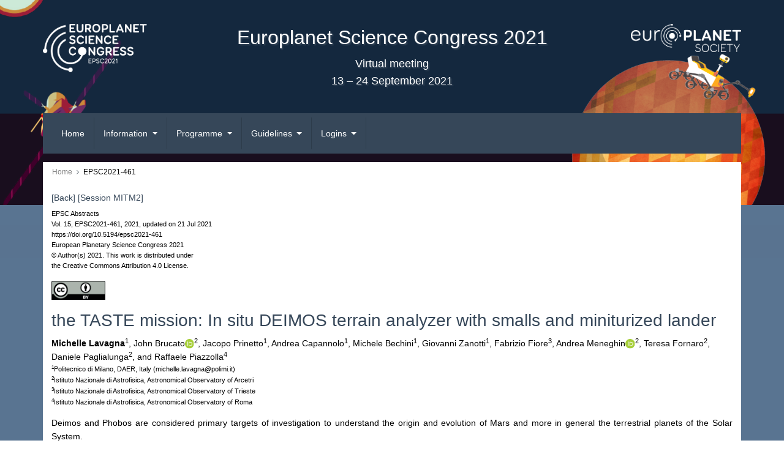

--- FILE ---
content_type: text/css
request_url: https://www.epsc2021.eu/template_epsc2021_screen.css
body_size: 4619
content:
:root {
    --background-color-primary: #597491;
    --background-color-secondary: rgba(0, 114, 188, 1);
    --text-color-primary: #000;
    --text-color-secondary: rgba(255, 222, 0, 1);
    --link-color-primary: #364759;
}

body, html {
    background-color: #597491;
    color: #000;
    font-family: Verdana, Arial, sans-serif;
    font-size: 14px;
    font-weight: 400;
    line-height: 1.6
}

/*start Mantis#24938*/
a {
    color: #364759;
    color: var(--link-color-primary, #364759);
}

a:hover{
    color: #364759;
    color: var(--link-color-primary, #364759);
    text-decoration: underline;
    cursor: pointer;
}

a.text-colour-non-hovered,
.text-colour-non-hovered{
    color: #000;
    color: var(--text-color-primary, #000);
}

a.text-colour-non-hovered:hover,
.text-colour-non-hovered:hover{
    color: #364759;
    color: var(--link-color-primary, #364759);
    text-decoration: underline;
    cursor: pointer;
}

a.text-colour-non-hovered.text-colour-hovered,
.text-colour-non-hovered.text-colour-hovered{
    color: #000;
    color: var(--text-color-primary, #000);
}

a.text-colour-non-hovered.text-colour-hovered:hover,
.text-colour-non-hovered.text-colour-hovered:hover{
    color: #000;
    color: var(--text-color-primary, #000);
    text-decoration: underline;
    cursor: pointer;
}
/*end Mantis#24938*/

.color-white {
    color: #fff
}

.h1, h1 {
    font-size: 2rem
}

.h2, h2 {
    font-size: 1.7rem;
    padding-bottom: .25rem;
    border-bottom: .1rem solid #364759;
    border-bottom: .1rem solid var(--link-color-primary, #364759);
    display: table;
    margin: 2rem 0 .75rem 0
}

.h3, h3 {
    font-size: 1.4rem
}

.h4, h4 {
    font-size: 1.2rem
}

.h5, h5 {
    font-size: 1.1rem
}

.h6, h6 {
    font-size: 1rem
}

.h1, .h2, .h3, .h4, .h5, .h6, h1, h2, h3, h4, h5, h6 {
    line-height: 1.4;
    font-weight: 400;
    color: #364759;
    color: var(--link-color-primary, #364759);
}

.table-wrapper {
    overflow-x: auto;
    word-break: keep-all
}

.table--default, .table--grid, .table--opening-hours {
    border: 1px solid #c3c3c3;
    border-collapse: collapse;
    margin-bottom: 1rem
}

.table--default td, .table--default th, .table--grid td, .table--grid th, .table--opening-hours td, .table--opening-hours th, .table--plain td, .table--plain th {
    vertical-align: top
}

.table--default td, .table--default th, .table--grid td, .table--grid th, .table--opening-hours td, .table--opening-hours th {
    padding: 5px !important;
    border: 1px solid #c3c3c3
}

.table--default th, .table--grid th, .table--opening-hours th {
    background-color: #ebebeb;
    font-weight: 700;
    text-align: left
}

.table--opening-hours-wrapper {
    display: block;
    max-width: 460px
}

.table--opening-hours {
    width: 100%
}

.table--opening-hours-day {
    min-width: 330px
}

.tr-cells-border-bottom--bold td {
    border-bottom-width: 3px
}

.table--opening-hours-time {
    width: 120px
}

.table--opening-hours th:last-child {
    text-align: center
}

.table--opening-hours td:last-child {
    text-align: center
}

.table--grid, .table--plain {
    border-collapse: collapse;
    table-layout: fixed;
    min-width: 100%;
    width: 100%
}

.img-responsive img {
    width: auto;
    height: auto;
    max-width: 100%
}

.red-marked {
    display: none
}

@page {
    size: auto;
    margin: 25mm 10mm 25mm 10mm
}

.link-coloured {
    color: #364759 !important;
    color: var(--link-color-primary, #364759) !important;
}

.moodboard-headline .font-size-smaller {
    font-size: 2.25rem
}

.layout__background_image {
    background: url(https://www.epsc2021.eu/template_EPSC2021_background_image.png);
    -webkit-background-size: cover;
    background-size: cover;
    background-position: center center;
    background-repeat: no-repeat;
    height: 0;
    display: block;
}

.layout__moodboard-logo img {
    width: 232px !important;
    height: auto !important
}

.layout__moodboard-logo-mobile * {
    padding-top: 1em;
    padding-bottom: 1em;
    height: auto !important;
    width: 200px !important
}

.navigation-extended-fixed .layout__moodboard-logo-mobile {
    display: block !important
}

.layout__moodboard-logo-mobile * {
    padding-top: 1em;
    padding-bottom: 1em;
    height: auto !important;
    width: 200px !important
}

.layout__breadcrumbs {
    background: #fff;
    padding: .5rem 0;
    position: relative
}

.layout__content {
    background: #fff;
    padding: 1rem;
    position: relative;
    min-height: 300px
}

.layout__footer {
    background: #364759;
    margin-top: 2.75rem;
    margin-bottom: 2.75rem;
    padding: 2.75rem 4rem 0 4rem;
    position: relative
}

.layout__footer-block-spacer {
    margin-bottom: 38px
}

.layout__footer-headline {
    font-size: 1.5rem;
    font-weight: 400;
    letter-spacing: -.0125em;
    border-bottom: 1px solid #fff;
    color: #fff;
    padding-bottom: .6875em;
    margin-bottom: .6875em
}

.layout__footer a {
    color: #fff;
    display: block;
    padding: 5px 0;
    font-size: 1rem
}

.layout__footer-separator {
    border-bottom: 1px solid #fff
}

.layout__footer-copyright {
    padding-top: 19px;
    padding-bottom: 19px
}

.layout__footer-copyright div:last-child a {
    border-bottom: 0
}

.layout__footer-copyright a {
    color: #fff;
    padding: 0
}

.layout__footer-copyright a:hover {
    text-decoration: underline
}

#meetings-logo img {
    width: 350px !important;
    height: auto !important
}

#europlanet-logo img {
    width: 180px !important;
    height: auto !important
}

.layout__background {
    min-height: 300px;
    display: block;
    position: absolute;
    top: 0;
    left: 0;
    width: 100%;
    z-index: 0
}

.layout__moodboard-logo-container {
    padding: 1.2rem 0;
    position: relative;
    z-index: 12;
    margin: 1.6rem 0;
}

.dps-logo .layout__moodboard-logo img {
    width: 190px !important;
    height: auto !important
}

.moodboard-headline {
    color: #364759
}

.layout__background_fade_out {
    height: 55px;
    background: rgba(89, 116, 145, .65);
    width: 100%;
    position: absolute;
    z-index: 1;
    bottom: 0;
    left: 0
}

.headline-shadow {
    text-shadow: 2px 2px 2px #364759;
    color: #fff !important;
    font-size: 1.25rem;
}

.align-center {
    -webkit-box-align: center;
    -webkit-align-items: center;
    -ms-flex-align: center;
    align-items: center
}

#lightboxing {
    z-index: 1 !important
}

.breadcrumb {
    background-color: inherit;
    margin: 0;
    padding: 0
}

.breadcrumb-item {
    font-size: 12px
}

.breadcrumb-item + .breadcrumb-item:before {
    content: '\f105';
    font-family: fontawesomeregular, FontAwesome, serif
}

.breadcrumb-item a {
    color: rgba(0, 0, 0, .5)
}

.breadcrumb-item.active {
    color: rgba(0, 0, 0, .5)
}

.breadcrumb-item.active:last-child {
    color: #000
}

#navigation {
    position: relative;
    z-index: 1
}

.navigation-extended-toggle-button {
    display: none;
    position: absolute;
    top: 3px;
    left: -55px
}

nav.navbar {
    background-color: #364759;
    margin-bottom: 1rem
}

#navbar_menu .navbar-nav {
    width: 100%
}

#navbar_menu .nav-link {
    color: #fff;
    padding: 15px;
    border-right: 1px solid rgba(0, 0, 0, .15)
}

#navbar_menu .nav-link:before {
    content: '';
    border-left: 10px solid transparent;
    border-right: 10px solid transparent;
    border-bottom: 10px solid rgba(0, 0, 0, .15);
    width: 0;
    height: 0;
    position: absolute;
    bottom: -1px;
    left: 50%;
    margin-left: -10px;
    z-index: 27;
    display: none
}

#navbar_menu .nav-item.show .nav-link:before {
    display: block
}

#navbar_menu .nav-link:hover {
    background-color: rgba(89, 116, 145, .65);
    color: #fff
}

#navbar_menu .nav-item.show {
    background-color: #dbe5f1;
    color: #365f91
}

#navbar_menu .nav-item:last-of-type .nav-link {
    border-right: none
}

#navbar_menu .nav-item.show .dropdown-menu .nav-link {
    padding: 0 15px;
    color: #fff
}

#navbar_menu .nav-item.show .dropdown-menu .nav-link:hover {
    background-color: rgba(89, 116, 145, .65);
    color: #dbe5f1
}

.navigation-extended-fixed {
    position: fixed !important;
    top: 0 !important;
    left: 0;
    width: 100%;
    z-index: 2
}

.navigation-extended-fixed nav {
    margin-bottom: 0
}

.navigation-extended-fixed .layout__moodboard-logo-mobile {
    display: block !important
}

ul.navbar-nav .nav-item.dropdown .dropdown-menu .dropdown-menu {
    display: block;
    position: static
}

ul.navbar-nav .nav-item.dropdown .dropdown-menu .dropdown-menu .dropdown-menu {
    display: block;
    position: static
}

ul.navbar-nav .nav-item.dropdown .dropdown-menu .dropdown-menu .dropdown-menu .dropdown-item div.dropdown-item:before {
    position: absolute;
    content: "\f105";
    width: 0;
    height: 0;
    color: #fff;
    top: 25%;
    left: 5px;
    display: inline-block;
    font-family: fontawesomeregular, FontAwesome, serif;
    font-style: normal;
    font-weight: 400;
    line-height: 1;
    -webkit-font-smoothing: antialiased;
    -moz-osx-font-smoothing: grayscale
}

ul.navbar-nav .nav-item.dropdown .dropdown-menu .dropdown-menu .dropdown-item div.dropdown-item:before {
    position: absolute;
    content: "\f105";
    width: 0;
    height: 0;
    color: #fff;
    top: 25%;
    left: 5px;
    display: inline-block;
    font-family: fontawesomeregular, FontAwesome, serif;
    font-style: normal;
    font-weight: 400;
    line-height: 1;
    -webkit-font-smoothing: antialiased;
    -moz-osx-font-smoothing: grayscale
}

ul.navbar-nav .nav-item.dropdown .dropdown .dropdown-toggle:after {
    content: none
}

.dropdown-menu {
    background-color: #364759;
    border: 0;
    -webkit-border-radius: 0 0 2px 2px;
    border-radius: 0 0 2px 2px;
    margin: 0;
    color: #fff
}

.dropdown-menu div > a {
    color: #fff
}

.dropdown-menu div[class*=col-] {
    padding-left: 0 !important;
    padding-right: 0 !important
}

.dropdown-header {
    font-size: 1rem;
    padding: .25rem .5rem;
    color: #fff
}

.dropdown-item {
    padding: .7rem
}

.dropdown-item:focus {
    background: 0 0
}

.dropdown-item:hover {
    color: #365f91;
    background-color: #dbe5f1
}

.dropdown-item:hover a {
    color: #365f91;
    text-decoration: none
}

.dropdown-item a:focus {
    color: #fff;
    text-decoration: none
}

.dropdown-item a:hover {
    color: #365f91;
    text-decoration: none
}

.dropdown-item.active {
    background: 0 0
}

.dropdown-item.active a {
    color: #fff;
    text-decoration: none
}

@media (max-width: 992px) {
    .navbar-expand-lg .navbar-nav {
        display: -webkit-box;
        display: -ms-flexbox;
        display: -webkit-flex;
        display: flex;
        -webkit-box-orient: vertical;
        -webkit-box-direction: normal;
        -ms-flex-direction: column;
        -webkit-flex-direction: column;
        flex-direction: column;
        padding-left: 0;
        margin-bottom: 0;
        list-style: none
    }

    #navbar_menu .nav-link {
        padding: 7px
    }

    .dropdown-item {
        padding: .25rem 1.5rem
    }

    #navbar_menu .nav-link:before {
        content: none
    }
}

#co_auth_check_authiframecontainer .co_administrator_menu_userinfo {
    padding: .5rem;
    border: none;
    background-color: transparent;
    width: auto
}

#co_auth_check_authiframecontainer .co_administrator_menu_userinfo a {
    background-image: none !important
}

#co_auth_check_authiframecontainer .co_administrator_menu_userinfo #co_administrator_menu_userinfo_logout {
    background-image: none !important
}

#co_auth_check_authiframecontainer .co_administrator_menu_userinfo p {
    margin: 0;
    padding: 0
}

#co_auth_check_authiframecontainer .co_administrator_menu_userinfo #co_administrator_menu_userinfo_logout {
    margin: 0;
    padding: 0
}

.co_administrator_menu_userinfo * {
    display: inline
}

.co_administrator_menu_userinfo br {
    display: none
}

#co_administrator_menu_userinfo_copernicus-office {
    display: none
}

.co_administrator_menu_userinfo-userid:after {
    content: ' |'
}

.co_administrator_menu_userinfo {
    color: #fff !important
}

.co_administrator_menu_userinfo a {
    color: #fff !important
}

#provisionalprogramme_navigationbar {
    margin-bottom: 1.5em;
    background-color: rgba(89, 116, 145, .65);
    padding: 1rem
}

#sessionprogramme_navigationbar {
    margin-bottom: 1.5em;
    background-color: rgba(89, 116, 145, .65);
}

#meetingprogramme_navigationbar {
    margin-bottom: 1.5em;
    background-color: rgba(89, 116, 145, .65);
    padding: 1rem
}

#meetingprogramme_navigationbar .title-full {
    display: inline-block !important
}

#meetingprogramme_navigationbar .title-short {
    display: none
}

@media (min-width: 500px){
    #provisionalprogramme_navigationbar_pg_layer {
        top: 50% !important;
        left: 50% !important;
        -webkit-transform: translate(-50%, -50%) !important;
        -ms-transform: translate(-50%, -50%) !important;
        transform: translate(-50%, -50%) !important
    }

    #sessionprogramme_navigationbar_pg_layer {
        top: 50% !important;
        left: 50% !important;
        -webkit-transform: translate(-50%, -50%) !important;
        -ms-transform: translate(-50%, -50%) !important;
        transform: translate(-50%, -50%) !important
    }

    #meetingprogramme_navigationbar_pg_layer {
        top: 50% !important;
        left: 50% !important;
        -webkit-transform: translate(-50%, -50%) !important;
        -ms-transform: translate(-50%, -50%) !important;
        transform: translate(-50%, -50%) !important
    }

}
#provisionalprogramme_navigationbar_pg_layer,
#sessionprogramme_navigationbar_pg_layer,
#meetingprogramme_navigationbar_pg_layer {
    max-height: 100vh;
    overflow-y: auto;
}

@media (max-width: 499px){
    #provisionalprogramme_navigationbar_pg_layer,
    #sessionprogramme_navigationbar_pg_layer,
    #meetingprogramme_navigationbar_pg_layer {
        top: 0!important;
        bottom: 0!important;
        left: 0!important;
        right: 0!important;
        max-width: 100%!important;
        margin: 0;
    }

}


.provisionalprogramme_navigationbar_title {
    margin-bottom: 0 !important
}

.sessionprogramme_navigationbar_title {
    margin-bottom: 0 !important
}

.meetingprogramme_navigationbar_title {
    margin-bottom: 0 !important
}

.session_userinfo {
    padding: .5em;
    font-size: .9em;
    border: 1px solid #aaa;
    background-color: #eee;
    display: none;
    width: 450px
}

#provisionalprogramme_navigationbar_pg_layer,
#sessionprogramme_navigationbar_pg_layer,
#meetingprogramme_navigationbar_pg_layer
{
    position: fixed;
    z-index: 101;
    background-color: #fff;
    display: none;
    padding: 1em
}
#provisionalprogramme_navigationbar_pg_layer
{
    padding: 1em!important;
}

#page_content_container .co_table_borderedtable {
    vertical-align: top
}

#page_content_container .co_table_bordered th {
    padding: 5px !important
}

#page_content_container .co_table_bordered td {
    padding: 5px !important;
    vertical-align: top
}

#prequest_select {
    width: initial !important
}

#abstractpdf {
    margin-left: 0 !important;
    margin-right: 0 !important
}

.co_mto_globalContentContainer-EPSC-DPS2019 {
    max-width: 100vw
}

table.co_table_bordered.scheduletable tbody tr td:first-child {
    width: 105px !important
}

#so3form .w-75.form-control.d-inline {
    width: 50% !important
}

.trd_payment_forms .contentbox {
    background: transparent none;
    border: none;
    padding: 0
}

.trd_payment_forms .form_save_area {
    background: transparent none;
    border: none;
    padding: 0
}

.trd_payment_forms .contentbox {
    padding-bottom: 1em
}

.trd_payment_forms .form_save_area {
    border: none
}

#trd_payment_selection fieldset {
    border: 0;
    padding: 0
}

#trd_payment_selection input[type=radio] {
    vertical-align: baseline !important
}

.trd_payment_forms .form_save_area .btn-success {
    color: #fff;
    padding: .375rem .75rem
}

.trd_payment_forms .form_save_area .btn-danger {
    color: #fff;
    padding: .375rem .75rem
}

#cc_payment td {
    padding: 5px
}

#cc_payment tr td:first-child {
    font-weight: 700;
    padding-left: 0
}

.co_mto_fastEntry {
    display: none
}

.mo_scheduling_string_location-divider {
    margin-right: .25rem;
    margin-left: .25rem
}

.displayprogramme_schedulings .display-time-headline {
    display: none
}

.meetingprogramme_navigationbar_submenu, .provisionalprogramme_navigationbar_submenu, .sessionprogramme_navigationbar_submenu, .specialinterestsprogramme_navigationbar_submenu {
    background-color: #e0e0e0;
    position: absolute;
    padding: .5em;
    -webkit-box-shadow: 3px 3px 6px #000;
    box-shadow: 3px 3px 6px #000;
    z-index: 10;
    width: 120px
}

a.apl_addon_standard_action_link {
    padding-left: 0 !important;
    background-image: none !important
}



.mo_pc2_schedulings {
    border-collapse: collapse
}

.mo_pc2_schedulings .seats {
    display: none
}

.mo_pc2_schedulings td, .mo_pc2_schedulings th {
    border: 1px solid #afafaf;
    padding: 5px;
    text-align: center
}

.mo_pc2_schedulings td td {
    border: none
}

.mo_pc2_schedulings .mo_pc2_schedulings_row0 {
    background-color: #fff
}

.mo_pc2_schedulings .mo_pc2_schedulings_row1 {
    background-color: transparent
}

.mo_pc2_schedulings tr:hover {
    background-color: #dfdfdf
}

.mo_pc2_schedulings thead tr {
    background-color: #dfdfdf
}

.mo_pc2_schedulings .mo_pc2_schedulings_hover {
    background-color: #dfdfdf
}

.mo_pc2_schedulings thead td, .mo_pc2_schedulings thead th {
    text-align: center;
    color: #000;
    font-weight: 700
}

.mo_pc2_schedulings .mo_pc2_schedulings_datecol {
    background-color: #dfdfdf;
    text-align: left
}

.mo_pc2_schedulings .co_mto_location-cell {
    display: none
}

.mo_pc2_schedulings .co_mto_location-1193, .mo_pc2_schedulings .co_mto_location-1194 {
    display: table-cell
}

#co_mto_globalContentContainer > div > form > div > table > tbody > tr > td > input.btn.btn-success.mr-1.mb-2 {
    margin-bottom: 0 !important
}

.bordered-list {
    border: 1px solid #c3c3c3
}

.header-exhibitors {
    background-color: #ebebeb;
    font-weight: 700
}

.body-exhibitors, .header-exhibitors {
    padding: .5rem
}

.image-exhibitor {
    text-align: center
}

@media (max-width: 768px) {
    .image-exhibitor {
        text-align: left;
        margin-bottom: 1rem
    }
}

@media only screen and (max-width: 399px) {
    .layout__background_image {
        padding-top: 80%;
        background-position-y: -2rem
    }
}

@media only screen and (min-width: 400px) and (max-width: 766px) {
    .layout__background_image {
        padding-top: 50%;
        background-position-y: -2rem
    }
}

@media only screen and (min-width: 767px) and (max-width: 991px) {
    .layout__background_image {
        padding-top: 48%;
        background-position-y: -4rem
    }
}

@media only screen and (min-width: 992px) and (max-width: 1200px) {
    .layout__background_image {
        padding-top: 33%;
        background-position-y: -5rem
    }
}

@media only screen and (min-width: 1201px) and (max-width: 1400px) {
    .layout__background_image {
        padding-top: 33%;
        background-position-y: -7rem
    }
}

@media only screen and (min-width: 992px) {
    #navbarSupportedContent .nav-item.dropdown .dropdown.dropdown-item:hover {
        color: #fff;
        background-color: #dbe5f1
    }

    #navbarSupportedContent .nav-item.dropdown .dropdown.dropdown-item a {
        padding: 0
    }

    #navbarSupportedContent .nav-item.dropdown .dropdown.dropdown-item a.dropdown-toggle .caret {
        position: relative;
        display: inline-block;
        width: 0;
        height: 0;
        margin-left: .5em;
        border-top: .3em solid transparent;
        border-left: .3em solid;
        border-bottom: .3em solid transparent;
        color: #fff
    }

    #navbarSupportedContent .nav-item.dropdown .dropdown.dropdown-item div.dropdown-menu {
        display: none;
        padding: 0;
        position: absolute;
        top: 0;
        left: 100%;
        min-width: 100%;
        background-color: #dbe5f1
    }

    #navbarSupportedContent .nav-item.dropdown .dropdown.dropdown-item div.dropdown-menu div.dropdown-item:hover {
        background-color: #365f91
    }

    #navbarSupportedContent .nav-item.dropdown .dropdown.dropdown-item div.dropdown-menu div.dropdown-item:hover a {
        color: #fff
    }

    #navbarSupportedContent .nav-item.dropdown .dropdown.dropdown-item div.dropdown-menu a {
        color: #364759
    }
}

@media only screen and (min-width: 1401px) {
    .layout__background_image {
        padding-top: 31%;
        background-position-y: -5.4rem;
    }
}

@media only screen and (max-width: 768px) {
    .table--grid, .table--plain {
        width: auto
    }
}

@media only screen and (max-width: 576px) {
    .table--default, .table--grid, .table--opening-hours {
        border: none
    }
}

@media (min-width: 992px) {
    .navbar-expand-lg .navbar-nav .dropdown-menu-right {
        left: 0 !important;
        right: auto !important;
    }
}

#navbarSupportedContent .nav-item.dropdown:nth-child(2).show .dropdown.dropdown-item .dropdown-menu.dropdown-menu-right {
    left: 100% !important;
}

body#tinymce, html {
    background-color: white;
}

.co_mto_presentings {
    top: 12px;
    position: relative;
}

#provisionalprogramme_navigationbar_pg_layer ul li, #provisionalprogramme_navigationbar_pg_layer ul ul li,
#sessionprogramme_navigationbar_pg_layer ul li, #sessionprogramme_navigationbar_pg_layer ul ul li {
    list-style-type: none;
    background-image: none;
    padding: 0;
}

#provisionalprogramme_navigationbar_pg_layer ul,
#sessionprogramme_navigationbar_pg_layer ul {
    margin-right: 0.5em;
    margin-bottom: 0;
    padding-left: 0;
}


.co-content-box {
    border-left: 2px solid #364759;
    padding: 1rem;
    background-color: #ebebeb;
    color: #364759;
    margin-bottom: 1rem;
}

.co-notification {
    border-left: 2px solid #364759;
    padding: 1rem;
    background-color: rgba(255, 222, 0, 0.1);
    margin-bottom: 1rem;
}

.co-success {
    border-left: 2px solid #364759;
    padding: 1rem;
    background-color: #d4edda;
    margin-bottom: 1rem;
}

.co-error {
    border-left: 2px solid #364759;
    padding: 1rem;
    background-color: #f8d7da;
    margin-bottom: 1rem;
}

.co-success > p:last-child,
.co-success > ul:last-child,
.co-success > div:last-child,
.co-error > p:last-child,
.co-error > ul:last-child,
.co-error > div:last-child,
.co-content-box > p:last-child,
.co-content-box > ul:last-child,
.co-content-box > div:last-child,
.co-notification > p:last-child,
.co-notification > ul:last-child,
.co-notification > div:last-child {
    margin-bottom: 0 !important;
}

.co_mto_so3_programmeSchedulesContainer tr[data-pid="225"],
.co_mto_so3_programmeSchedulesContainer tr[data-pid="232"] {
    display: none;
}

.fixed{
    position: fixed;
    top: 0;
    left: 0;
    right: 0;
    opacity: 1;
    background-color: #364759!important;
    color: white;
    z-index: 10;
}

#meetingprogramme_navigationbar_submenu_tc{
    color: black;
}

#meetingprogramme_navigationbar .meetingprogramme_co-mo-navigationbar-spacer{
    display: none;
}





.so3HeadButtons,
#co_mto_so3-presentationSelectionForm .co_mto_so3_programmeSchedulesContainer .row[data-pid="244"],
.scheduletableHeadline
{
	display: none;
}



/*********************/
/* Framework overwrites */
/*********************/
/* Font-awesome normally changes line-height back to 1. This a problem when you have a button with pure text next to a button with just an FA icon insight */
.btn .fa,
.btn .fab,
.btn .fad,
.btn .fal,
.btn .far,
.btn .fas {
 line-height:1.5
}

--- FILE ---
content_type: text/css
request_url: https://meetingorganizer.copernicus.org//webfiles/css/HTMLAbstracts.css?v=1
body_size: 1148
content:
.co_mto_htmlabstract-header {
    font-size: 0.8rem;
}

.co_mto_htmlabstract-header-image {
    padding-top: 3px;
}

.co_mto_htmlabstract-header-licence-logo {
    margin-top: .5em;
}

.co_mto_html_abstract_icons-container {
    text-align: right;
}
    .co_mto_html_abstract_icons-container .envelopeSmall
    {
        display: none;
    }
    .co_mto_html_abstract_icons-container .envelopeBig
    {
        display: inline-block!important;
    }

.co_mto_contact,
.co_mto_html_abstract_icons-container i {
    margin-left: .5rem;
}


.co_mto_contact a:hover {
    text-decoration: none !important;
}

.orcid-authors-logo * {
    width: 16px;
    height: 16px;
    position: relative;
    display: inline-block;
}

.co_mto_htmlabstract-authors {
    position: relative;
}

.co_mto_htmlabstract {
    word-break: break-word;
}

.affiliation-list {
    list-style: none;
    padding-left: 0;
    font-size: 0.8rem;
}

.affiliation-list li {
    line-height: 1.3rem;
}

.affiliation-list sup {
}

.co_mto_htmlabstract-content {
    text-align: justify;
}

.co_mto_htmlabstract-content table,
.co_mto_htmlabstract-content table tr,
.co_mto_htmlabstract-content table td {
    border: 1px solid black;
    padding: 5px;
}

.co_mto_htmlabstract-teamMembers-name {
    float: left;
    display: inline-block;
    font-weight: bold;
    margin-right: .5rem;
    color: var(--link-color-primary, #0072bc);
}

.toggle-arrow.top-0 {
    top: 0;
}
.toggle-arrow
{
    color: var(--text-color-primary, #0072bc);
}
    .toggle-arrow:hover
    {
        color: var(--text-color-primary, #0072bc);
    }

.link-coloured {
    color: var(--link-color-primary, #0072bc);
}

.co_mto_abstractCommentHeader, .co_mto_abstractCommentHeaderWithComments {
    background: #F5F5F5;
    padding: .5em;
    margin-bottom: 1em;
}

.co_mto_abstractCommentHeaderWithComments {
    margin-bottom: 0;
}

.co_mto_abstractCommentRedSentence {
    color: red;
}

.co_mto_abstractCommentList {
    position: relative;

}

.co_mto_abstractCommentList ul {
    padding-left: 0.5em;
    position: relative;
    margin-bottom: 1em;
}

.co_mto_abstractCommentList ul ul {
    padding-left: 1em;
    margin-bottom: 0;
}

.co_mto_abstractCommentList ul li {
    list-style: none inside;
    position: relative;
}

.co_mto_abstractCommentCommentLine, .co_mto_abstractCommentCommentLineLast {
    position: absolute;
    width: 1em;
    height: 100%;
    display: block;
    background: #fff;
    margin-left: -1em;
}

.co_mto_abstractCommentCommentLine:after, .co_mto_abstractCommentCommentLineLast:after {
    content: "";
    position: absolute;
    height: 100%;
    width: 1px;
    background: #C3C3C3;
    left: 0.34em;
}

.co_mto_abstractCommentCommentLineLast:after {
    height: 0.76em;
}

.co_mto_abstractCommentCommentLine:before, .co_mto_abstractCommentCommentLineLast:before {
    content: "";
    position: absolute;
    height: 1px;
    width: 0.5em;
    background: #C3C3C3;
    top: 0.7em;
    left: 0.34em;
}

.tox.tox-tinymce {
    border-radius: .25rem;
}

.absolute-full-width {
    position: fixed;
    top: 0;
    width: 100%;
    margin: 0;
    left: 0;
    opacity: 1;
    z-index: 100;
}

.co_mto_abstractCommentText {
    padding-bottom: 1em; /** i have to add this because margin breaks the line next to the comment in the comment tree**/
}

.co_mto_abstractCommentText p:last-child {
    margin-bottom: 0;

}

.co_mto_abstractCommentText {
    display: none;
}

.co_mto_abstractCommentModal .tox .tox-statusbar {
    border-top: 0 !important;
}

.co_mto_abstractCommentModal .tox-statusbar__text-container {
    display: none !important;
}

.no-break {
    white-space: nowrap;
}

.co_mto_abstractCommentLegend {
    background: #F5F5F5;;
    padding: .5em;
}

@media (max-width: 992px) {
    .co_mto_abstractCommentModal {
        top: 5%;
    }
}

.co_mto_htmlabstract-citationHeader-intro {
    color: var(--link-color-primary);
}

.transparent50 {
    color: var(--text-color-primary);
}

.co_mto_thumbContainer {
    height: 5em;
    position: relative;
    display: inline-block;
    float: right;
    _border: 1px solid #eee;
    min-width: 8em;
}

.co_mto_thumbContainer img {
    height: 100%;
    width: auto;
}

.co_mto_thumbContainer i {
    position: absolute;
    z-index: 50;
    top: 50%;
    left: 50%;
    transform: translate(-50%, -50%);
    opacity: .9;
    font-size: 2em;
}

.co_mto_thumbContainer .avatarRestrictedOverlay {
    width: 100%;
    height: 100%;
    position: absolute;
    top: 0;
    left: 0;
    background-repeat: no-repeat;
    background-position: center;
}

.session-list-object .co_mto_thumbContainer{
    top: 0;
}
.clearnbsp
{
    position: relative;
    left:-.25rem;
}


--- FILE ---
content_type: text/javascript
request_url: https://www.epsc2021.eu/template_EPSC2021.js
body_size: 704
content:
$(function () {

   $('#navbarSupportedContent .nav-item.dropdown .dropdown.dropdown-item').on('mouseover', function (event) {
       let element = $(this);
       let childPopUp = $(element).closest('div').children('div.dropdown-menu');

       if(childPopUp && !$(childPopUp).is(':visible')){
           $(childPopUp).show(300);
       }
   });

   $('#navbarSupportedContent .nav-item.dropdown .dropdown.dropdown-item').on('mouseleave', function (event) {
       let element = $(this);
       let childPopUp = $(element).closest('div').children('div.dropdown-menu');

       if(childPopUp && $(childPopUp).is(':visible')){
           $(childPopUp).hide(300);
       }
   });


});